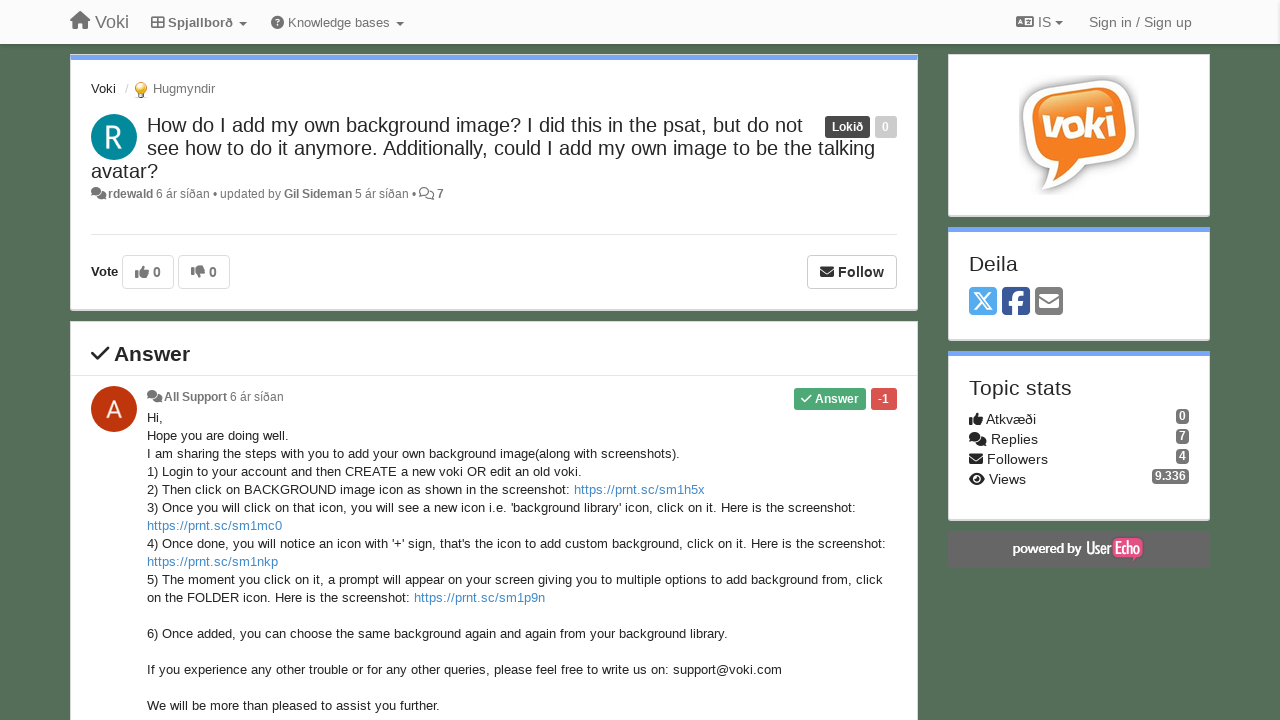

--- FILE ---
content_type: text/html; charset=utf-8
request_url: https://community.voki.com/communities/1/topics/1730-how-do-i-add-my-own-background-image-i-did-this-in-the-psat-but-do-not-see-how-to-do-it-anymore?lang=is
body_size: 14106
content:
<!DOCTYPE html>
<html lang="is" dir="ltr">
  <head>
    <meta charset="utf-8">
    <meta http-equiv="X-UA-Compatible" content="IE=edge">

    
    <meta name="viewport" content="width=device-width, initial-scale=1.0" />    

    <meta name="description" content="
  
">
    <meta name="author" content="">
    <meta name="apple-mobile-web-app-capable" content="yes">

    <title>
  How do I add my own background image? I did … / Voki / Voki
</title>
    
  
  <meta name="title" content="How do I add my own background image? I did … / Voki / Voki" />
  


    
    <link rel="canonical" href="https://community.voki.com/communities/1/topics/1730-how-do-i-add-my-own-background-image-i-did-this-in-the-psat-but-do-not-see-how-to-do-it-anymore"/>
    

    

    
    <link rel="apple-touch-icon" href="https://voki.userecho.com/s/attachments/12969/0/0/project_logo.png">
    

    


<script>
var initqueue = [];
var interface_mode = '';
var _uls_ls=(new Date()).getTime();
if (typeof __subfolder == 'undefined') var __subfolder='';

var _ue_globals=[];
_ue_globals['is_staff'] = false;
_ue_globals['lang_code'] = 'is';
_ue_globals['lang_direction'] = 'ltr';
_ue_globals['datepicker_lang_code'] = 'en';
_ue_globals['max_image_upload_size'] = 5242880;
_ue_globals['max_file_upload_size'] = 20971520;




_ue_globals['redactor_file_upload'] = true;

_ue_globals['redactor_ueactions'] = false;
_ue_globals['redactor_ue_ai'] = false;





function _checkYT(img){
	if(img.naturalHeight <= 90){
		var path = img.src;
		var altpath = path.replace('/maxresdefault.webp','/hqdefault.jpg').replace('/vi_webp/','/vi/');
		if (altpath != path){
			img.src = altpath;
		}
	}
}
</script>





    
    
    

    
    

    <link rel="stylesheet" href="/s/compress/css/output.ae92dd5887c7.css" type="text/css">

    

    <!-- HTML5 shim and Respond.js IE8 support of HTML5 elements and media queries -->
    <!--[if lt IE 9]>
      <script src="https://oss.maxcdn.com/libs/html5shiv/3.7.0/html5shiv.js"></script>
      <script src="https://oss.maxcdn.com/libs/respond.js/1.4.2/respond.min.js"></script>
    <![endif]-->

    



<style>

body {


background: url('/s/attachments/12969/0/0/project_background.jpg');



}

/* Dashboard background color */



body {background-color: #E3E3E3;}

.module.module-topiclist .module-body {
  background-color: #E3E3E3;
}

/* Modules background color */
.panel {
background-color: #ffffff;
}

.ue_project_item {
background-color: #ffffff;
}

.module .module-body {
background-color: #ffffff;
}

.ue-content {
background-color: #ffffff;
}

.modal-content {
background-color: #ffffff;
}

.module-nav {
background-color: #ffffff;
}

.module-search .results-pane, .result-info {
background-color: #ffffff;
}

.module-topiclist .topic-item {
    background-color: #ffffff;
}

.module-topiclist .top-section {
    background-color: #ffffff;
    }

.module-topiclist .bottom-section {
    background-color: #ffffff;
    }

.navbar-nav .open .dropdown-menu {
    background-color: #ffffff;
}

.popover-title {
background-color: #f5f5f5;
}

.module-topiclist .tabbed ul.nav-pills, .module-topiclist .tabbed ul#tabs li.active a{
    background-color: #ffffff;
    color:#262626;
}


.dropdown-menu>li>a:hover, .btn-canned-response-dropdown .dropdown-menu>li>div.topic-item:hover {
 background-color: #ffffff;
}

/* Modules border color */

.panel-default {
border-color: #d8d8d8;
}

.ue-content table td {
border-color: #d8d8d8;
}

.ue-content table thead td {
    border-bottom: 3px solid #d8d8d8 !important;
}

.ue-content a.i_item_file:before{
    color: rgba(38,38,38,0.5) !important;
}

.module .module-body {
	border-color: #d8d8d8
}

.module {
    border-color: #d8d8d8
}

.form-control {
	border-color: #d8d8d8
}

.redactor-layer {
border-color: #d8d8d8
}

.admin-post-features {
border-bottom: 1px solid #d8d8d8;
}

.modal-header {
border-bottom: 1px solid #d8d8d8;
}

.modal-footer {
border-top: 1px solid #d8d8d8;
}

/*
.topic-solution {
border-color: #d8d8d8;
}
*/

/* Modules lighter color */



.bs-callout-info {
background-color: #f5f5f5;
}


.module-team h3 {
border-bottom: solid 1px #f5f5f5;
}

.comment-private {
background-color: #f5f5f5;
}

.comment-private .ue-content {
background-color: #f5f5f5;
}


.popover-content {
background-color: #ffffff;
}

.ue_project_item > div:first-child {
background-color: #f5f5f5;
}


.table-striped>tbody>tr:nth-child(odd)>td, .table-striped>tbody>tr:nth-child(odd)>th {
background-color: #f5f5f5;
}

.module .module-body .well {
background-color: #f5f5f5;
border-color:#d8d8d8;
}

.pagination>li>a, .pagination>li>span {
background-color: #f5f5f5;
border-color:#d8d8d8;
color:#262626;
}

.nav>li>a:hover, .nav>li>a:focus {
background-color: #f5f5f5;
}

.dropdown-menu {
background-color: #f5f5f5;
}

.dropdown-menu>li>a, .dropdown-menu>li>a:hover {
color:#262626;
}

.nav .open>a, .nav .open>a:hover, .nav .open>a:focus {
background-color: #f5f5f5;
}

.form-control {
background-color: #f5f5f5;
}

.form-control[disabled], .form-control[readonly], fieldset[disabled] .form-control{
background-color: #f5f5f5;
}

.editor-simulator {
  background: #f5f5f5;
  border: 1px solid #d8d8d8;
}

.redactor-layer {
    background-color: #f5f5f5;
}

/*
.redactor-box.redactor-styles-on {
  background-color: #ffffff;
}
*/
/*
body .redactor-box .ue-editor {
  background-color: #ffffff;
}*/
/*
.topic-solution {
background-color: #f5f5f5;
}
*/

/* Badge color */
.badge {
background-color: #
}

/* Font color */
.module-team .staff .username a {
    color:#262626;
}

.module-team .item-username a {
    color:#262626;
}

.ue_project_stats {
    color:#262626;
}


body, .module a,.widget .close  {
	color:#262626;
}

.user-mini-profile a {
    color:#262626;
}


.redactor-dropdown a {
    color: black;
}

.topic-header, .topic-item .topic-header a{
    color:#262626;
}


.form-control, .close {
    color:#262626;
}

.module-topiclist .topic-item:hover {
border-left: solid 4px rgba(38,38,38,0.5);
border-right: solid 4px rgba(38,38,38,0.5);
}


.comment-item:hover {
/*border-left: solid 4px rgba(38,38,38,0.5);
border-right: solid 4px rgba(38,38,38,0.5);
*/

background-color: rgba(245,245,245,0.8);
}

.frontend .navbar-fixed-top .dropdown-menu a {
    color:#262626;
}

/* Light font color */
.module-team .staff .title {
color: #7A7A7A;
}

.module-team .item-rating {
color: #7A7A7A;
}

/* Links color */
a {
color: #428bca;
}

.ue-content a {
color: #428bca;
}
.ue-content blockquote{
color:#262626;
}
.ue-content pre {
color:#262626;
background-color: #f5f5f5;
border-color: #d8d8d8;
word-break: keep-all;
}

.module-stats-topics h4 {
color: #428bca;
}

/* Navigation bar background color */
.frontend .navbar-fixed-top {
background-color: #fbfbfb;
}

.frontend .navbar-fixed-top .btn-default {
background-color: #fbfbfb;
}

.frontend .navbar {
border-color:#7F7F7F;
}

.frontend .navbar .nav>li>a:hover, .nav>li>a:focus {
background-color: #fbfbfb;
}

.frontend .navbar-fixed-top .nav .open>a,.frontend .navbar-fixed-top .nav .open>a:hover,.frontend .navbar-fixed-top .nav .open>a:focus {
background-color: #fbfbfb;
}

/* Navigation bar text color */
.frontend .navbar-fixed-top a, .frontend .navbar .nav > li > a {
color: #737373;
}

/* input group addons */
.input-group-addon {
background-color: #f5f5f5;
color: #262626;
border-color: #d8d8d8;
}

/*
.powered-by-ue-visibility .module-body {
background-color: #f5f5f5;
}
*/

.module-topiclist .topic-item.new-for-user,
.module-topiclist .topic-item.new-for-user .ue-content {
    background-color: #F2F5A9;
}




.module-categories ul > li.selected, .module-forums ul > li.selected, .module-user-profile-menu ul > li.selected{
background-color: rgba(245,245,245,0.8);
}














.powered-by-ue-visibility,
body .module.powered-by-ue-visibility,
body .module.powered-by-ue-visibility .module-body,
body .module.powered-by-ue-visibility .module-body a,
body .module.powered-by-ue-visibility .module-body a img{
    display: block !important;
    visibility: visible !important;
}
body .module.powered-by-ue-visibility .module-body a img{
    margin:auto;
}



</style>


    <link rel="shortcut icon" href="/s/attachments/12969/0/0/project_favicon.png" />



    
  </head>

<body class="frontend theme-default 
  dashboard layout-right-sidebar view-topic
" 
  data-forum-id='1'
>







    <div class="navbar navbar-fixed-top" role="navigation">
      <div class="container">

        


        <div class="navbar-header">
          <a class="navbar-brand" href="/"><i class="fas fa-home"></i><span class="hidden-sm placeholder"> Voki</span></a>
        </div>

        <div class="collapse2 navbar-collapse2">
          <ul class="nav navbar-nav hidden-xs">
            
              <li class="dropdown navbar-feedback-forums active">
                  <a class="dropdown-toggle" href="#" data-toggle="dropdown"><i class="fas fa-th-large"></i><span class="hidden-xs"> Spjallborð <b class="caret"></b></span></a>
                  <ul class="dropdown-menu">
                    
                      <li>
                        <a class="f1 selected" style="padding-left:20px;white-space:nowrap;" href="/communities/1-voki">
                          <table style="width:100%;">
                            <tr>
                              <td class="text-align-left">Voki</td>
                              <td class="text-align-right"><span style="margin-left:10px;" class="badge">485</span></td>
                            </tr>
                          </table>
                        </a>
                      </li>
                    
                      <li>
                        <a class="f3" style="padding-left:20px;white-space:nowrap;" href="/communities/3-voki-classroom">
                          <table style="width:100%;">
                            <tr>
                              <td class="text-align-left">Voki Classroom</td>
                              <td class="text-align-right"><span style="margin-left:10px;" class="badge">30</span></td>
                            </tr>
                          </table>
                        </a>
                      </li>
                    
                      <li>
                        <a class="f4" style="padding-left:20px;white-space:nowrap;" href="/communities/4-voki-presenter">
                          <table style="width:100%;">
                            <tr>
                              <td class="text-align-left">Voki Presenter</td>
                              <td class="text-align-right"><span style="margin-left:10px;" class="badge">17</span></td>
                            </tr>
                          </table>
                        </a>
                      </li>
                    
                  </ul>
              </li>
            

            
              <li class="dropdown navbar-kb-forums">
                  <a class="dropdown-toggle" href="#" data-toggle="dropdown"><i class="fas fa-question-circle"></i><span class="hidden-xs kb-header"> Knowledge bases <b class="caret"></b></span></a>
                  <ul class="dropdown-menu">
                    
                      <li>
                        <a class="f5" style="padding-left:20px;white-space:nowrap;" href="/knowledge-bases/5-voki-classroom-faqs">
                          <table style="width:100%;">
                            <tr>
                              <td class="text-align-left">Voki Classroom FAQs</td>
                              <td class="text-align-right"><span  style="margin-left:10px;" class="badge">13</span></td>
                            </tr>
                          </table>
                        </a>
                      </li>
                    
                      <li>
                        <a class="f6" style="padding-left:20px;white-space:nowrap;" href="/knowledge-bases/6-voki-presenter-faqs">
                          <table style="width:100%;">
                            <tr>
                              <td class="text-align-left">Voki Presenter FAQs</td>
                              <td class="text-align-right"><span  style="margin-left:10px;" class="badge">7</span></td>
                            </tr>
                          </table>
                        </a>
                      </li>
                    
                  </ul>
              </li>
            

            
          </ul>


        
        <button type="button" class="btn btn-default pull-right nav-button visible-xs offcanvas-toggle" data-toggle="offcanvas" aria-label="Menu"><i class="fas fa-bars"></i></button>
        
        
        <ul class="nav nav-right hidden-xs">
          



  
  <li class="dropdown light only-icon language-selector">
    <a class="dropdown-toggle btn btn-default" data-toggle="dropdown" href="#">
      <i class="fas fa-language hidden-xs"></i> IS <b class="caret"></b>
    </a>
    <ul class="dropdown-menu pull-right">
      
        <li dir="ltr" onclick="$(this).find('a').click();"><a href="/communities/1/topics/1730-how-do-i-add-my-own-background-image-i-did-this-in-the-psat-but-do-not-see-how-to-do-it-anymore?lang=en">English (EN)</a></li>
      
        <li dir="ltr" onclick="$(this).find('a').click();"><a href="/communities/1/topics/1730-how-do-i-add-my-own-background-image-i-did-this-in-the-psat-but-do-not-see-how-to-do-it-anymore?lang=ru">Русский (RU)</a></li>
      
        <li dir="ltr" onclick="$(this).find('a').click();"><a href="/communities/1/topics/1730-how-do-i-add-my-own-background-image-i-did-this-in-the-psat-but-do-not-see-how-to-do-it-anymore?lang=es">Español (ES)</a></li>
      
        <li dir="ltr" onclick="$(this).find('a').click();"><a href="/communities/1/topics/1730-how-do-i-add-my-own-background-image-i-did-this-in-the-psat-but-do-not-see-how-to-do-it-anymore?lang=fr">Français (FR)</a></li>
      
        <li dir="ltr" onclick="$(this).find('a').click();"><a href="/communities/1/topics/1730-how-do-i-add-my-own-background-image-i-did-this-in-the-psat-but-do-not-see-how-to-do-it-anymore?lang=de">Deutsch (DE)</a></li>
      
        <li dir="ltr" onclick="$(this).find('a').click();"><a href="/communities/1/topics/1730-how-do-i-add-my-own-background-image-i-did-this-in-the-psat-but-do-not-see-how-to-do-it-anymore?lang=nl">Nederlands (NL)</a></li>
      
        <li dir="ltr" onclick="$(this).find('a').click();"><a href="/communities/1/topics/1730-how-do-i-add-my-own-background-image-i-did-this-in-the-psat-but-do-not-see-how-to-do-it-anymore?lang=is">Íslenska (IS)</a></li>
      
        <li dir="ltr" onclick="$(this).find('a').click();"><a href="/communities/1/topics/1730-how-do-i-add-my-own-background-image-i-did-this-in-the-psat-but-do-not-see-how-to-do-it-anymore?lang=et">Eesti (ET)</a></li>
      
        <li dir="ltr" onclick="$(this).find('a').click();"><a href="/communities/1/topics/1730-how-do-i-add-my-own-background-image-i-did-this-in-the-psat-but-do-not-see-how-to-do-it-anymore?lang=kk">Қазақша (KK)</a></li>
      
        <li dir="ltr" onclick="$(this).find('a').click();"><a href="/communities/1/topics/1730-how-do-i-add-my-own-background-image-i-did-this-in-the-psat-but-do-not-see-how-to-do-it-anymore?lang=uk">‪Українська‬ (UK)</a></li>
      
        <li dir="ltr" onclick="$(this).find('a').click();"><a href="/communities/1/topics/1730-how-do-i-add-my-own-background-image-i-did-this-in-the-psat-but-do-not-see-how-to-do-it-anymore?lang=da">Dansk (DA)</a></li>
      
        <li dir="ltr" onclick="$(this).find('a').click();"><a href="/communities/1/topics/1730-how-do-i-add-my-own-background-image-i-did-this-in-the-psat-but-do-not-see-how-to-do-it-anymore?lang=ca">Català (CA)</a></li>
      
        <li dir="ltr" onclick="$(this).find('a').click();"><a href="/communities/1/topics/1730-how-do-i-add-my-own-background-image-i-did-this-in-the-psat-but-do-not-see-how-to-do-it-anymore?lang=pl">Polski (PL)</a></li>
      
    </ul>
  </li>




  
    <li class="link-signin"><a href="#" class="btn btn-default" onclick="showSigninPanel();return false;" aria-label="Sign in / Sign up"><span class="visible-xs visible-sm"><i style="padding-left: 3px;padding-right: 3px;" class="fas fa-sign-in-alt"></i></span><span class="hidden-xs hidden-sm">Sign in / Sign up</span></a></li>
  




<script>
function extractFullDomain(url){
	var location_array = url.split('/');
	var domain = "";
	for (i = 0; i < 3; i++) { 
    	domain += location_array[i];
    	if (i < 2) {
    		domain += "/";
    	}
	}
	return domain;
}
function showSigninPanel(locResult){
	
		params='';if (locResult) params = '?local_result='+escape(locResult);
		
		ue_modal({'src':'/dialog/signin/'+params, 'max-width':'500px', callback: function () {ueTriggerEvent(window, 'uesigninpopuploaded');}});
	
}



</script>


         </ul>
         


        </div><!-- /.nav-collapse -->


      </div><!-- /.container -->
    </div><!-- /.navbar -->

<div class="navbar-offcanvas">
<button class="btn btn-default back-button" data-toggle="offcanvas" aria-label="Menu"><i class="fas fa-chevron-right"></i></button>

<ul class="nav user-menu">
  



  
  <li class="dropdown light only-icon language-selector">
    <a class="dropdown-toggle btn btn-default" data-toggle="dropdown" href="#">
      <i class="fas fa-language hidden-xs"></i> IS <b class="caret"></b>
    </a>
    <ul class="dropdown-menu pull-right">
      
        <li dir="ltr" onclick="$(this).find('a').click();"><a href="/communities/1/topics/1730-how-do-i-add-my-own-background-image-i-did-this-in-the-psat-but-do-not-see-how-to-do-it-anymore?lang=en">English (EN)</a></li>
      
        <li dir="ltr" onclick="$(this).find('a').click();"><a href="/communities/1/topics/1730-how-do-i-add-my-own-background-image-i-did-this-in-the-psat-but-do-not-see-how-to-do-it-anymore?lang=ru">Русский (RU)</a></li>
      
        <li dir="ltr" onclick="$(this).find('a').click();"><a href="/communities/1/topics/1730-how-do-i-add-my-own-background-image-i-did-this-in-the-psat-but-do-not-see-how-to-do-it-anymore?lang=es">Español (ES)</a></li>
      
        <li dir="ltr" onclick="$(this).find('a').click();"><a href="/communities/1/topics/1730-how-do-i-add-my-own-background-image-i-did-this-in-the-psat-but-do-not-see-how-to-do-it-anymore?lang=fr">Français (FR)</a></li>
      
        <li dir="ltr" onclick="$(this).find('a').click();"><a href="/communities/1/topics/1730-how-do-i-add-my-own-background-image-i-did-this-in-the-psat-but-do-not-see-how-to-do-it-anymore?lang=de">Deutsch (DE)</a></li>
      
        <li dir="ltr" onclick="$(this).find('a').click();"><a href="/communities/1/topics/1730-how-do-i-add-my-own-background-image-i-did-this-in-the-psat-but-do-not-see-how-to-do-it-anymore?lang=nl">Nederlands (NL)</a></li>
      
        <li dir="ltr" onclick="$(this).find('a').click();"><a href="/communities/1/topics/1730-how-do-i-add-my-own-background-image-i-did-this-in-the-psat-but-do-not-see-how-to-do-it-anymore?lang=is">Íslenska (IS)</a></li>
      
        <li dir="ltr" onclick="$(this).find('a').click();"><a href="/communities/1/topics/1730-how-do-i-add-my-own-background-image-i-did-this-in-the-psat-but-do-not-see-how-to-do-it-anymore?lang=et">Eesti (ET)</a></li>
      
        <li dir="ltr" onclick="$(this).find('a').click();"><a href="/communities/1/topics/1730-how-do-i-add-my-own-background-image-i-did-this-in-the-psat-but-do-not-see-how-to-do-it-anymore?lang=kk">Қазақша (KK)</a></li>
      
        <li dir="ltr" onclick="$(this).find('a').click();"><a href="/communities/1/topics/1730-how-do-i-add-my-own-background-image-i-did-this-in-the-psat-but-do-not-see-how-to-do-it-anymore?lang=uk">‪Українська‬ (UK)</a></li>
      
        <li dir="ltr" onclick="$(this).find('a').click();"><a href="/communities/1/topics/1730-how-do-i-add-my-own-background-image-i-did-this-in-the-psat-but-do-not-see-how-to-do-it-anymore?lang=da">Dansk (DA)</a></li>
      
        <li dir="ltr" onclick="$(this).find('a').click();"><a href="/communities/1/topics/1730-how-do-i-add-my-own-background-image-i-did-this-in-the-psat-but-do-not-see-how-to-do-it-anymore?lang=ca">Català (CA)</a></li>
      
        <li dir="ltr" onclick="$(this).find('a').click();"><a href="/communities/1/topics/1730-how-do-i-add-my-own-background-image-i-did-this-in-the-psat-but-do-not-see-how-to-do-it-anymore?lang=pl">Polski (PL)</a></li>
      
    </ul>
  </li>




  
    <li class="link-signin"><a href="#" class="btn btn-default" onclick="showSigninPanel();return false;" aria-label="Sign in / Sign up"><span class="visible-xs visible-sm"><i style="padding-left: 3px;padding-right: 3px;" class="fas fa-sign-in-alt"></i></span><span class="hidden-xs hidden-sm">Sign in / Sign up</span></a></li>
  




<script>
function extractFullDomain(url){
	var location_array = url.split('/');
	var domain = "";
	for (i = 0; i < 3; i++) { 
    	domain += location_array[i];
    	if (i < 2) {
    		domain += "/";
    	}
	}
	return domain;
}
function showSigninPanel(locResult){
	
		params='';if (locResult) params = '?local_result='+escape(locResult);
		
		ue_modal({'src':'/dialog/signin/'+params, 'max-width':'500px', callback: function () {ueTriggerEvent(window, 'uesigninpopuploaded');}});
	
}



</script>


</ul>

</div>





<div id="wrap">

    <div class="container">
      

      
      <div id="content-wrapper" class="row row-offcanvas row-offcanvas-right">




        <!-- main -->
        <div class="main-content col-xs-12 col-sm-8 col-md-9">
          <div class="row">
            
  
    


   <div id="module_1" class="module module-topic" >
       	




<div class="topic-container">








<!-- Topic item -->
<div id="topic-1730" data-topic-mode="full" data-topic-id="1730" data-forum-id="1" class="topic-item topic-item-full">

<div class="module-body">



<ol class="breadcrumb" style="margin-bottom:0px;">

  <li><a href="/communities/1-voki">Voki</a></li>

  <li class="active"><span class="topic-type-image" title="Hugmyndir">

	
		
		
		
			<img src="/s/cache/33/a2/33a247611ce2e695282d435d1b0b9b08.png" width="16" height="16" alt="" style="width:16px;height:16px;"/>
		
		
	

Hugmyndir</span></li>
</ol>





<div class="topic-avatar">
<img class="avatar ajax-popover clickable" onclick="window.open('/users/2962-rdewald/topics/')" style="height:46px;width:46px;background-color:#03899C;" src="https://cdn.userecho.com/characters/114.png?1" data-popover-class="mini-profile" data-popover-object-id="2962" data-popover-url="/dialog/user/2962/mini-profile/" alt=""/>

</div>







<div class="topic-votes pull-right">
        <span  data-toggle="tooltip" title="0 Kjósa"  class="label label default label-light">0</span>
</div>








    
    
    <div class="topic-status topic-status-5">
        
        
        <span class="label label-sm" style="background-color:#4A4A4A">Lokið</span>
        
        
    </div>
    
    
    

    


    <ul class="topic-actions" data-topic-id="1730">
        
            
        
    </ul>
    

    

    


    
    
    <h1 class="topic-header"><a href='/communities/1/topics/1730-how-do-i-add-my-own-background-image-i-did-this-in-the-psat-but-do-not-see-how-to-do-it-anymore' target='_self'>How do I add my own background image? I did this in the psat, but do not see how to do it anymore. Additionally, could I add my own image to be the talking avatar?</a></h1>
    
    
    


    
    <div class="topic-details">
        <i class="fa-fw fas fa-comments icon-source" title="via Forum" data-html="true" rel="tooltip"></i><a class="ajax-popover" href="/users/2962-rdewald/topics/" data-popover-class="mini-profile" data-popover-object-id="2962" data-popover-url="/dialog/user/2962/mini-profile/">rdewald</a> <span class="date-created" data-toggle="tooltip" title="maí 22, 2020, 1:24 eftirmiðdegi">6 ár síðan</span>


        
            
        
        •
        
            <span class="topic-updated-info"> updated by <a class="ajax-popover" href="/users/275-gil-sideman/topics/" data-popover-class="mini-profile" data-popover-object-id="275" data-popover-url="/dialog/user/275/mini-profile/">Gil Sideman</a> <span class="date-updated" data-toggle="tooltip" title="apríl 4, 2021, 11:47 morgun">5 ár síðan</span> • </span>
        

        <span class="topic-comment-count">
            <i class="far fa-comments"></i> <a href='/communities/1/topics/1730-how-do-i-add-my-own-background-image-i-did-this-in-the-psat-but-do-not-see-how-to-do-it-anymore' target='_self'>7</a>
        </span>

        <span id="fb1730performer"></span>

        

        

    </div>
    


    


    
	<div class="topic-text ue-content"><div></div><div class="gradientback"></div></div>

	

	

    

    

	


	
	<div class="topic-tags">

                    
    					
                    
	</div>
	

	<!-- voting & follow -->
	
    


  <!-- voting & follow -->
  <div class="actions-bar">
  <div style="display:none"><input type="hidden" name="csrfmiddlewaretoken" value="VRWE94QkKtcmabJm27LKGEoQXNQiCkqIARYW0oOrCBnVZdspWgJk61pIUTo77mWg"></div>
  
    <span class="vote-text hidden-xs">Vote</span>

    <div data-toggle="tooltip" title='Voting is disabled' style="display:inline-block;">

      

        <button data-action="vote" data-toggle="tooltip" title="+1 this topic" data-vote-value="1" data-loading-text="<i class='fas fa-sync fa-spin'></i>" class="btn btn-default disabled"><i class="fas fa-thumbs-up"></i> <span>0</span></button>

      

    
      

        <button data-action="vote" data-toggle="tooltip" title="-1 this topic" data-vote-value="-1" data-loading-text="<i class='fas fa-sync fa-spin'></i>" class="btn btn-default disabled"><i class="fas fa-thumbs-down"></i> <span>0</span></button>
      
          
    
    
    
    <button data-action="vote" data-toggle="tooltip" title="Voting is disabled" data-loading-text="<i class='fas fa-sync fa-spin'></i>" class="btn btn-default" style="font-weight:normal;display:none" data-vote-value="0">Undo</button>

    </div>
  
  


  <button  class="btn btn-default pull-right btn-follow" data-toggle="tooltip" data-follow-text="Follow" data-following-text="Following" title="When somebody makes an update here, you will get an email with the details" data-loading-text="<i class='fas fa-sync fa-spin'></i>" data-object-type="topic" data-object-id="1730" data-action="follow"><i class="fas fa-envelope"></i> <span>Follow</span></button>

  </div>
    


    <!-- voting for kb -->
    
    

    
    

    
    

    
    

    </div>


    
    
    

    
    
    
    <div class="module-body module-topic-answer" style="margin-top: 10px;border-top-width:1px;">
    <h3 style="font-weight:bold;"><i class="fas fa-check"></i>
    
    Answer
    
    </h3>
    <div class="topic-solution">
    <div class="comments-pinned">
		
            
            
<!-- Comment item -->
<div id="comment-1288" data-id="1288" data-depth="0" data-privacy-mode="1" data-is-answer="True" class="comment-item co0  comment-answer" data-created="2020-05-22 17:20:44"data-user-id="2963">
  	
	<div class="topic-avatar"><img class="avatar ajax-popover clickable" onclick="window.open('/users/2963-all-support/topics/')" style="height:46px;width:46px;background-color:#FFFFFF;" src="/s/cache/b7/18/b718e616ea51de3dd6bcca29a335b744.png" data-popover-class="mini-profile" data-popover-object-id="2963" data-popover-url="/dialog/user/2963/mini-profile/" alt=""/>
</div>
	
	
	<div class="info-status comment-votes pull-right"><span class="label label-danger">-1</span></div>
	

    

	

	



	
	
	<div class="info-status pull-right answer"><span class="label label-default"><i class="fas fa-check"></i> Answer</span></div>
	
	

	
	
	<div class="comment-details">
		<i class="fa-fw fas fa-comments icon-source" title="via Forum" data-html="true" rel="tooltip"></i><a class="author ajax-popover" href="/users/2963-all-support/topics/" data-popover-class="mini-profile" data-popover-object-id="2963" data-popover-url="/dialog/user/2963/mini-profile/">All Support</a> <a data-toggle="tooltip" data-html="true" title="maí 22, 2020, 5:20 eftirmiðdegi" href="#comment-1288">6 ár síðan</a>
    </div>
	<div class="comment-text ue-content"><p>Hi, </p>
<p>Hope you are doing well.</p>
<p>I am sharing the steps with you to add your own background image(along with screenshots).<br></p>
<p>1) Login to your account and then CREATE a new voki OR edit an old voki.<br></p>
<p>2) Then click on BACKGROUND image icon as shown in the screenshot: <a href="https://prnt.sc/sm1h5x">https://prnt.sc/sm1h5x</a><br></p>
<p>3) Once you will click on that icon, you will see a new icon i.e. 'background library' icon, click on it. Here is the screenshot: </p>
<p><a href="https://prnt.sc/sm1mc0">https://prnt.sc/sm1mc0</a><br></p>
<p>4) Once done, you will notice an icon with '+' sign, that's the icon to add custom background, click on it. Here is the screenshot: <a href="https://prnt.sc/sm1nkp">https://prnt.sc/sm1nkp</a><br></p>
<p>5) The moment you click on it, a prompt will appear on your screen giving you to multiple options to add background from, click on the FOLDER icon. Here is the screenshot: <a href="https://prnt.sc/sm1p9n">https://prnt.sc/sm1p9n</a><br><br>6)&nbsp;Once added, you can choose the same background again and again from your background library.<br><br>If you experience any other trouble or for any other queries, please feel free to write us on:&nbsp;support@voki.com<br><br>We will be more than pleased to assist you further.<br><br>And regarding your second concern, as if now, unfortunately, it is not possible to create an avatar using your own photo in VOKI. However, feedback well received. We will look into it and if there will be any possibility for this to happen, then, we will try to implement it to VOKI.<br><br>However, this feature of creating your an avatar is available in our other product which is SITEPAL.<br><br>To check it out, please go through this link once:&nbsp;<a href="https://sitepal.com/">https://sitepal.com/</a><br>You can give it a try, you will get 15 day free trial for all plans for Sitepal.<br>Create your own photo face feature is available in GOLD or PLATINUM plan for sitepal.<br><br>Best Regards,<br>Gurpreet<br><br><br></p></div>
	



<div class="comment-actions-bar">
<ul class="comment-actions">
  
  
  
  
  

  
  
  

  


  
  
<li id="rl_ue_comments_threadedcomment_1288">
  	<div class="dropdown">
    <a class="dropdown-toggle" data-toggle="dropdown" href="#" title="Flag the message">
      <i class="far fa-flag"></i>
    </a>
    <ul class="dropdown-menu dropdown-menu-right" role="menu">
				<li class="dropdown-header">Er það?</li>
            	<li><a href="#" onclick="putReport('ue_comments.threadedcomment','1288',1);return false;">Óviðeigandi</a></li>
			    <li><a href="#" onclick="putReport('ue_comments.threadedcomment','1288',2);return false;">Ruslpóstur</a></li>
    			<li><a href="#" onclick="putReport('ue_comments.threadedcomment','1288',3);return false;">Afrita</a></li>
	 </div>
  </li>
  

  
    
    
    <li><span>|</span></li>
    <li>
      <a class='vote-up' data-action="upvote-comment" title="+1 this reply" data-toggle="tooltip" href="#" aria-label="+1 this reply">
        <i class="fas fa-thumbs-up"></i>
      </a>
    </li>

    <li>
      <a class='vote-cancel' data-action="cancelvote-comment" title="Cancel your vote" data-toggle="tooltip" href="#" aria-label="Cancel your vote">
        <i class="fas fa-times"></i>
      </a>
    </li>
    
    <li>
      <a class='vote-down' data-action="downvote-comment" title="-1 this reply" data-toggle="tooltip" href="#" aria-label="-1 this reply">
        <i class="fas fa-thumbs-down"></i>
      </a>
    </li>
    

    
    

  


  
</ul>
</div>



	
</div>
            
		
    	</div>
    </div>
    </div>
    
    
    
    

</div>


</div>


   </div>





<!-- comments -->
	<div class="module module-comments">
        <div class="module-body">

    <ul class="nav nav-pills">
    <li>

	<div class="text-21">

    
        
        Replies <span class="label label-default" style="padding: 0px 3px 1px 3px;" id="count">7</span>
        

        
    

    </div>

    </li>

    <li id="dropdown-sort" class="dropdown pull-right" data-toggle="tooltip" title="" data-original-title="Select sorting mode for comments">
    <a role="button" id="sort-combo-link" direction="up" class="dropdown-toggle" data-toggle="dropdown">

    <i class="fas fa-sort-amount-down"></i>
    Elsta fyrst <b class="caret"></b></a>
    <ul class="dropdown-menu pull-right">
        <li data-action='reply-change-order' data-direction='down'><a href="#">Nýjast fyrst</a></li>
        <li data-action='reply-change-order' data-direction='up'><a href="#">Elsta fyrst</a></li>
    </ul>
    </li>

    </ul>


	



		

		<div class="comments-list" data-comments-order="up" data-topic-id="1730">
			
<!-- Comment item -->
<div id="comment-1288" data-id="1288" data-depth="0" data-privacy-mode="1" data-is-answer="True" class="comment-item co0  comment-answer" data-created="2020-05-22 17:20:44"data-user-id="2963">
  	
	<div class="topic-avatar"><img class="avatar ajax-popover clickable" onclick="window.open('/users/2963-all-support/topics/')" style="height:46px;width:46px;background-color:#FFFFFF;" src="/s/cache/b7/18/b718e616ea51de3dd6bcca29a335b744.png" data-popover-class="mini-profile" data-popover-object-id="2963" data-popover-url="/dialog/user/2963/mini-profile/" alt=""/>
</div>
	
	
	<div class="info-status comment-votes pull-right"><span class="label label-danger">-1</span></div>
	

    

	

	



	
	
	<div class="info-status pull-right answer"><span class="label label-default"><i class="fas fa-check"></i> Answer</span></div>
	
	

	
	
	<div class="comment-details">
		<i class="fa-fw fas fa-comments icon-source" title="via Forum" data-html="true" rel="tooltip"></i><a class="author ajax-popover" href="/users/2963-all-support/topics/" data-popover-class="mini-profile" data-popover-object-id="2963" data-popover-url="/dialog/user/2963/mini-profile/">All Support</a> <a data-toggle="tooltip" data-html="true" title="maí 22, 2020, 5:20 eftirmiðdegi" href="#comment-1288">6 ár síðan</a>
    </div>
	<div class="comment-text ue-content"><p>Hi, </p>
<p>Hope you are doing well.</p>
<p>I am sharing the steps with you to add your own background image(along with screenshots).<br></p>
<p>1) Login to your account and then CREATE a new voki OR edit an old voki.<br></p>
<p>2) Then click on BACKGROUND image icon as shown in the screenshot: <a href="https://prnt.sc/sm1h5x">https://prnt.sc/sm1h5x</a><br></p>
<p>3) Once you will click on that icon, you will see a new icon i.e. 'background library' icon, click on it. Here is the screenshot: </p>
<p><a href="https://prnt.sc/sm1mc0">https://prnt.sc/sm1mc0</a><br></p>
<p>4) Once done, you will notice an icon with '+' sign, that's the icon to add custom background, click on it. Here is the screenshot: <a href="https://prnt.sc/sm1nkp">https://prnt.sc/sm1nkp</a><br></p>
<p>5) The moment you click on it, a prompt will appear on your screen giving you to multiple options to add background from, click on the FOLDER icon. Here is the screenshot: <a href="https://prnt.sc/sm1p9n">https://prnt.sc/sm1p9n</a><br><br>6)&nbsp;Once added, you can choose the same background again and again from your background library.<br><br>If you experience any other trouble or for any other queries, please feel free to write us on:&nbsp;support@voki.com<br><br>We will be more than pleased to assist you further.<br><br>And regarding your second concern, as if now, unfortunately, it is not possible to create an avatar using your own photo in VOKI. However, feedback well received. We will look into it and if there will be any possibility for this to happen, then, we will try to implement it to VOKI.<br><br>However, this feature of creating your an avatar is available in our other product which is SITEPAL.<br><br>To check it out, please go through this link once:&nbsp;<a href="https://sitepal.com/">https://sitepal.com/</a><br>You can give it a try, you will get 15 day free trial for all plans for Sitepal.<br>Create your own photo face feature is available in GOLD or PLATINUM plan for sitepal.<br><br>Best Regards,<br>Gurpreet<br><br><br></p></div>
	



<div class="comment-actions-bar">
<ul class="comment-actions">
  
  
  
  
  <li><a data-type="reply-comment" data-action="reply-comment" href="#" aria-label="Reply"><i class="fas fa-reply"></i><span class="hidden-xs"> Reply</span></a></li>
  
  

  
  
  

  


  
  
<li id="rl_ue_comments_threadedcomment_1288">
  	<div class="dropdown">
    <a class="dropdown-toggle" data-toggle="dropdown" href="#" title="Flag the message">
      <i class="far fa-flag"></i>
    </a>
    <ul class="dropdown-menu dropdown-menu-right" role="menu">
				<li class="dropdown-header">Er það?</li>
            	<li><a href="#" onclick="putReport('ue_comments.threadedcomment','1288',1);return false;">Óviðeigandi</a></li>
			    <li><a href="#" onclick="putReport('ue_comments.threadedcomment','1288',2);return false;">Ruslpóstur</a></li>
    			<li><a href="#" onclick="putReport('ue_comments.threadedcomment','1288',3);return false;">Afrita</a></li>
	 </div>
  </li>
  

  
    
    
    <li><span>|</span></li>
    <li>
      <a class='vote-up' data-action="upvote-comment" title="+1 this reply" data-toggle="tooltip" href="#" aria-label="+1 this reply">
        <i class="fas fa-thumbs-up"></i>
      </a>
    </li>

    <li>
      <a class='vote-cancel' data-action="cancelvote-comment" title="Cancel your vote" data-toggle="tooltip" href="#" aria-label="Cancel your vote">
        <i class="fas fa-times"></i>
      </a>
    </li>
    
    <li>
      <a class='vote-down' data-action="downvote-comment" title="-1 this reply" data-toggle="tooltip" href="#" aria-label="-1 this reply">
        <i class="fas fa-thumbs-down"></i>
      </a>
    </li>
    

    
    

  


  
</ul>
</div>



	
</div>
<!-- Comment item -->
<div id="comment-1289" data-id="1289" data-depth="0" data-privacy-mode="1" data-topic-status="5" class="comment-item co0 " data-created="2020-05-23 09:55:59"data-user-id="275">
  	
	<div class="topic-avatar"><img class="avatar ajax-popover clickable" onclick="window.open('/users/275-gil-sideman/topics/')" style="height:46px;width:46px;background-color:#FFFFFF;" src="/s/cache/a1/44/a144212fcb2c431268cdbda77b95f432.png" data-popover-class="mini-profile" data-popover-object-id="275" data-popover-url="/dialog/user/275/mini-profile/" alt=""/>
</div>
	
	
	<div class="info-status comment-votes pull-right"><span class="label label-danger">-1</span></div>
	

    

	

	



	
	
	

	
		<div class="topic-status">
	        <span class="label label-sm" style="background-color:#4A4A4A">Lokið</span>
		</div>
	
	
	<div class="comment-details">
		<i class="fa-fw fas fa-comments icon-source" title="via Forum" data-html="true" rel="tooltip"></i><a class="author ajax-popover" href="/users/275-gil-sideman/topics/" data-popover-class="mini-profile" data-popover-object-id="275" data-popover-url="/dialog/user/275/mini-profile/">Gil Sideman</a> <a data-toggle="tooltip" data-html="true" title="maí 23, 2020, 9:55 morgun" href="#comment-1289">6 ár síðan</a>
    </div>
	<div class="comment-text ue-content"></div>
	



<div class="comment-actions-bar">
<ul class="comment-actions">
  
  
  
  
  <li><a data-type="reply-comment" data-action="reply-comment" href="#" aria-label="Reply"><i class="fas fa-reply"></i><span class="hidden-xs"> Reply</span></a></li>
  
  

  
  
  

  


  
  
<li id="rl_ue_comments_threadedcomment_1289">
  	<div class="dropdown">
    <a class="dropdown-toggle" data-toggle="dropdown" href="#" title="Flag the message">
      <i class="far fa-flag"></i>
    </a>
    <ul class="dropdown-menu dropdown-menu-right" role="menu">
				<li class="dropdown-header">Er það?</li>
            	<li><a href="#" onclick="putReport('ue_comments.threadedcomment','1289',1);return false;">Óviðeigandi</a></li>
			    <li><a href="#" onclick="putReport('ue_comments.threadedcomment','1289',2);return false;">Ruslpóstur</a></li>
    			<li><a href="#" onclick="putReport('ue_comments.threadedcomment','1289',3);return false;">Afrita</a></li>
	 </div>
  </li>
  

  
    
    
    <li><span>|</span></li>
    <li>
      <a class='vote-up' data-action="upvote-comment" title="+1 this reply" data-toggle="tooltip" href="#" aria-label="+1 this reply">
        <i class="fas fa-thumbs-up"></i>
      </a>
    </li>

    <li>
      <a class='vote-cancel' data-action="cancelvote-comment" title="Cancel your vote" data-toggle="tooltip" href="#" aria-label="Cancel your vote">
        <i class="fas fa-times"></i>
      </a>
    </li>
    
    <li>
      <a class='vote-down' data-action="downvote-comment" title="-1 this reply" data-toggle="tooltip" href="#" aria-label="-1 this reply">
        <i class="fas fa-thumbs-down"></i>
      </a>
    </li>
    

    
    

  


  
</ul>
</div>



	
</div>
<!-- Comment item -->
<div id="comment-1405" data-id="1405" data-depth="1" data-privacy-mode="1" class="comment-item co1 " data-created="2021-04-04 08:16:59"data-user-id="275">
  	
	<div class="topic-avatar"><img class="avatar ajax-popover clickable" onclick="window.open('/users/275-gil-sideman/topics/')" style="height:46px;width:46px;background-color:#FFFFFF;" src="/s/cache/a1/44/a144212fcb2c431268cdbda77b95f432.png" data-popover-class="mini-profile" data-popover-object-id="275" data-popover-url="/dialog/user/275/mini-profile/" alt=""/>
</div>
	
	
	<div class="info-status comment-votes pull-right"><span class="label label-danger">-1</span></div>
	

    

	

	



	
	
	

	
	
	<div class="comment-details">
		<i class="fa-fw fas fa-comments icon-source" title="via Forum" data-html="true" rel="tooltip"></i><a class="author ajax-popover" href="/users/275-gil-sideman/topics/" data-popover-class="mini-profile" data-popover-object-id="275" data-popover-url="/dialog/user/275/mini-profile/">Gil Sideman</a> <a data-toggle="tooltip" data-html="true" title="apríl 4, 2021, 8:16 morgun" href="#comment-1405">5 ár síðan</a>
    </div>
	<div class="comment-text ue-content"><p>Hi Marshall - </p><p></p><p>Your screenshot cuts just above the button you need... :-)</p><p><br/></p><p>Hope this helps, regards,</p><p>Gil</p><p>The Voki Team</p><p></p><p></p><p><img alt="Image 152" src="/s/attachments/12969/1/275/6a4c4c2d51c9532dd3adb55069975c38.png" style="width:1500px;aspect-ratio:1.8029" width="1500"/></p></div>
	



<div class="comment-actions-bar">
<ul class="comment-actions">
  
  
  
  
  <li><a data-type="reply-comment" data-action="reply-comment" href="#" aria-label="Reply"><i class="fas fa-reply"></i><span class="hidden-xs"> Reply</span></a></li>
  
  

  
  
  

  


  
  
<li id="rl_ue_comments_threadedcomment_1405">
  	<div class="dropdown">
    <a class="dropdown-toggle" data-toggle="dropdown" href="#" title="Flag the message">
      <i class="far fa-flag"></i>
    </a>
    <ul class="dropdown-menu dropdown-menu-right" role="menu">
				<li class="dropdown-header">Er það?</li>
            	<li><a href="#" onclick="putReport('ue_comments.threadedcomment','1405',1);return false;">Óviðeigandi</a></li>
			    <li><a href="#" onclick="putReport('ue_comments.threadedcomment','1405',2);return false;">Ruslpóstur</a></li>
    			<li><a href="#" onclick="putReport('ue_comments.threadedcomment','1405',3);return false;">Afrita</a></li>
	 </div>
  </li>
  

  
    
    
    <li><span>|</span></li>
    <li>
      <a class='vote-up' data-action="upvote-comment" title="+1 this reply" data-toggle="tooltip" href="#" aria-label="+1 this reply">
        <i class="fas fa-thumbs-up"></i>
      </a>
    </li>

    <li>
      <a class='vote-cancel' data-action="cancelvote-comment" title="Cancel your vote" data-toggle="tooltip" href="#" aria-label="Cancel your vote">
        <i class="fas fa-times"></i>
      </a>
    </li>
    
    <li>
      <a class='vote-down' data-action="downvote-comment" title="-1 this reply" data-toggle="tooltip" href="#" aria-label="-1 this reply">
        <i class="fas fa-thumbs-down"></i>
      </a>
    </li>
    

    
    

  


  
</ul>
</div>



	
</div>
<!-- Comment item -->
<div id="comment-1404" data-id="1404" data-depth="0" data-privacy-mode="1" class="comment-item co0 " data-created="2021-04-03 10:08:28"data-user-id="3062">
  	
	<div class="topic-avatar"><img class="avatar ajax-popover clickable" onclick="window.open('/users/3062-marshall-siegel/topics/')" style="height:46px;width:46px;background-color:#FFFFFF;" src="/s/cache/7c/a5/7ca5fa31d8f9f895a365466e2002b567.png" data-popover-class="mini-profile" data-popover-object-id="3062" data-popover-url="/dialog/user/3062/mini-profile/" alt=""/>
</div>
	
	
	<div class="info-status comment-votes pull-right"><span class="label label-danger">-1</span></div>
	

    

	

	



	
	
	

	
	
	<div class="comment-details">
		<i class="fa-fw fas fa-comments icon-source" title="via Forum" data-html="true" rel="tooltip"></i><a class="author ajax-popover" href="/users/3062-marshall-siegel/topics/" data-popover-class="mini-profile" data-popover-object-id="3062" data-popover-url="/dialog/user/3062/mini-profile/">marshall siegel</a> <a data-toggle="tooltip" data-html="true" title="apríl 3, 2021, 10:08 morgun" href="#comment-1404">5 ár síðan</a>
    </div>
	<div class="comment-text ue-content"><p>The steps seem easy to add your own background. However, I don't see that option when I try to create one? </p><p><img alt="Image 151" src="/s/attachments/12969/1/3062/3edc64145a0903dfdc046a93bb7f8fa2.jpg" style="width:1480px;aspect-ratio:2.0613" width="1480"/></p></div>
	



<div class="comment-actions-bar">
<ul class="comment-actions">
  
  
  
  
  <li><a data-type="reply-comment" data-action="reply-comment" href="#" aria-label="Reply"><i class="fas fa-reply"></i><span class="hidden-xs"> Reply</span></a></li>
  
  

  
  
  

  


  
  
<li id="rl_ue_comments_threadedcomment_1404">
  	<div class="dropdown">
    <a class="dropdown-toggle" data-toggle="dropdown" href="#" title="Flag the message">
      <i class="far fa-flag"></i>
    </a>
    <ul class="dropdown-menu dropdown-menu-right" role="menu">
				<li class="dropdown-header">Er það?</li>
            	<li><a href="#" onclick="putReport('ue_comments.threadedcomment','1404',1);return false;">Óviðeigandi</a></li>
			    <li><a href="#" onclick="putReport('ue_comments.threadedcomment','1404',2);return false;">Ruslpóstur</a></li>
    			<li><a href="#" onclick="putReport('ue_comments.threadedcomment','1404',3);return false;">Afrita</a></li>
	 </div>
  </li>
  

  
    
    
    <li><span>|</span></li>
    <li>
      <a class='vote-up' data-action="upvote-comment" title="+1 this reply" data-toggle="tooltip" href="#" aria-label="+1 this reply">
        <i class="fas fa-thumbs-up"></i>
      </a>
    </li>

    <li>
      <a class='vote-cancel' data-action="cancelvote-comment" title="Cancel your vote" data-toggle="tooltip" href="#" aria-label="Cancel your vote">
        <i class="fas fa-times"></i>
      </a>
    </li>
    
    <li>
      <a class='vote-down' data-action="downvote-comment" title="-1 this reply" data-toggle="tooltip" href="#" aria-label="-1 this reply">
        <i class="fas fa-thumbs-down"></i>
      </a>
    </li>
    

    
    

  


  
</ul>
</div>



	
</div>
<!-- Comment item -->
<div id="comment-1406" data-id="1406" data-depth="0" data-privacy-mode="1" class="comment-item co0 " data-created="2021-04-04 10:26:47"data-user-id="3062">
  	
	<div class="topic-avatar"><img class="avatar ajax-popover clickable" onclick="window.open('/users/3062-marshall-siegel/topics/')" style="height:46px;width:46px;background-color:#FFFFFF;" src="/s/cache/7c/a5/7ca5fa31d8f9f895a365466e2002b567.png" data-popover-class="mini-profile" data-popover-object-id="3062" data-popover-url="/dialog/user/3062/mini-profile/" alt=""/>
</div>
	
	
	<div class="info-status comment-votes pull-right"><span class="label label-danger">-1</span></div>
	

    

	

	



	
	
	

	
	
	<div class="comment-details">
		<i class="fa-fw fas fa-comments icon-source" title="via Forum" data-html="true" rel="tooltip"></i><a class="author ajax-popover" href="/users/3062-marshall-siegel/topics/" data-popover-class="mini-profile" data-popover-object-id="3062" data-popover-url="/dialog/user/3062/mini-profile/">marshall siegel</a> <a data-toggle="tooltip" data-html="true" title="apríl 4, 2021, 10:26 morgun" href="#comment-1406">5 ár síðan</a>
    </div>
	<div class="comment-text ue-content"><p>Perfect! Thank you!&nbsp;</p><p></p><p>Another question- Is there a way to duplicate in the "Create" function? I see that it can be done in Presentation, but haven't found it in Create.&nbsp;<br></p></div>
	



<div class="comment-actions-bar">
<ul class="comment-actions">
  
  
  
  
  <li><a data-type="reply-comment" data-action="reply-comment" href="#" aria-label="Reply"><i class="fas fa-reply"></i><span class="hidden-xs"> Reply</span></a></li>
  
  

  
  
  

  


  
  
<li id="rl_ue_comments_threadedcomment_1406">
  	<div class="dropdown">
    <a class="dropdown-toggle" data-toggle="dropdown" href="#" title="Flag the message">
      <i class="far fa-flag"></i>
    </a>
    <ul class="dropdown-menu dropdown-menu-right" role="menu">
				<li class="dropdown-header">Er það?</li>
            	<li><a href="#" onclick="putReport('ue_comments.threadedcomment','1406',1);return false;">Óviðeigandi</a></li>
			    <li><a href="#" onclick="putReport('ue_comments.threadedcomment','1406',2);return false;">Ruslpóstur</a></li>
    			<li><a href="#" onclick="putReport('ue_comments.threadedcomment','1406',3);return false;">Afrita</a></li>
	 </div>
  </li>
  

  
    
    
    <li><span>|</span></li>
    <li>
      <a class='vote-up' data-action="upvote-comment" title="+1 this reply" data-toggle="tooltip" href="#" aria-label="+1 this reply">
        <i class="fas fa-thumbs-up"></i>
      </a>
    </li>

    <li>
      <a class='vote-cancel' data-action="cancelvote-comment" title="Cancel your vote" data-toggle="tooltip" href="#" aria-label="Cancel your vote">
        <i class="fas fa-times"></i>
      </a>
    </li>
    
    <li>
      <a class='vote-down' data-action="downvote-comment" title="-1 this reply" data-toggle="tooltip" href="#" aria-label="-1 this reply">
        <i class="fas fa-thumbs-down"></i>
      </a>
    </li>
    

    
    

  


  
</ul>
</div>



	
</div>
<!-- Comment item -->
<div id="comment-1407" data-id="1407" data-depth="0" data-privacy-mode="1" class="comment-item co0 " data-created="2021-04-04 11:18:07"data-user-id="3062">
  	
	<div class="topic-avatar"><img class="avatar ajax-popover clickable" onclick="window.open('/users/3062-marshall-siegel/topics/')" style="height:46px;width:46px;background-color:#FFFFFF;" src="/s/cache/7c/a5/7ca5fa31d8f9f895a365466e2002b567.png" data-popover-class="mini-profile" data-popover-object-id="3062" data-popover-url="/dialog/user/3062/mini-profile/" alt=""/>
</div>
	
	
	<div class="info-status comment-votes pull-right"><span class="label label-danger">-1</span></div>
	

    

	

	



	
	
	

	
	
	<div class="comment-details">
		<i class="fa-fw fas fa-comments icon-source" title="via Forum" data-html="true" rel="tooltip"></i><a class="author ajax-popover" href="/users/3062-marshall-siegel/topics/" data-popover-class="mini-profile" data-popover-object-id="3062" data-popover-url="/dialog/user/3062/mini-profile/">marshall siegel</a> <a data-toggle="tooltip" data-html="true" title="apríl 4, 2021, 11:18 morgun" href="#comment-1407">5 ár síðan</a>
    </div>
	<div class="comment-text ue-content"><p>Nevermind! I&nbsp;think I&nbsp;figured it out. Same idea as the background. Click on the books under face!&nbsp;</p></div>
	



<div class="comment-actions-bar">
<ul class="comment-actions">
  
  
  
  
  <li><a data-type="reply-comment" data-action="reply-comment" href="#" aria-label="Reply"><i class="fas fa-reply"></i><span class="hidden-xs"> Reply</span></a></li>
  
  

  
  
  

  


  
  
<li id="rl_ue_comments_threadedcomment_1407">
  	<div class="dropdown">
    <a class="dropdown-toggle" data-toggle="dropdown" href="#" title="Flag the message">
      <i class="far fa-flag"></i>
    </a>
    <ul class="dropdown-menu dropdown-menu-right" role="menu">
				<li class="dropdown-header">Er það?</li>
            	<li><a href="#" onclick="putReport('ue_comments.threadedcomment','1407',1);return false;">Óviðeigandi</a></li>
			    <li><a href="#" onclick="putReport('ue_comments.threadedcomment','1407',2);return false;">Ruslpóstur</a></li>
    			<li><a href="#" onclick="putReport('ue_comments.threadedcomment','1407',3);return false;">Afrita</a></li>
	 </div>
  </li>
  

  
    
    
    <li><span>|</span></li>
    <li>
      <a class='vote-up' data-action="upvote-comment" title="+1 this reply" data-toggle="tooltip" href="#" aria-label="+1 this reply">
        <i class="fas fa-thumbs-up"></i>
      </a>
    </li>

    <li>
      <a class='vote-cancel' data-action="cancelvote-comment" title="Cancel your vote" data-toggle="tooltip" href="#" aria-label="Cancel your vote">
        <i class="fas fa-times"></i>
      </a>
    </li>
    
    <li>
      <a class='vote-down' data-action="downvote-comment" title="-1 this reply" data-toggle="tooltip" href="#" aria-label="-1 this reply">
        <i class="fas fa-thumbs-down"></i>
      </a>
    </li>
    

    
    

  


  
</ul>
</div>



	
</div>
<!-- Comment item -->
<div id="comment-1408" data-id="1408" data-depth="1" data-privacy-mode="1" class="comment-item co1 " data-created="2021-04-04 11:47:59"data-user-id="275">
  	
	<div class="topic-avatar"><img class="avatar ajax-popover clickable" onclick="window.open('/users/275-gil-sideman/topics/')" style="height:46px;width:46px;background-color:#FFFFFF;" src="/s/cache/a1/44/a144212fcb2c431268cdbda77b95f432.png" data-popover-class="mini-profile" data-popover-object-id="275" data-popover-url="/dialog/user/275/mini-profile/" alt=""/>
</div>
	
	
	<div class="info-status comment-votes pull-right"><span class="label label-danger">-1</span></div>
	

    

	

	



	
	
	

	
	
	<div class="comment-details">
		<i class="fa-fw fas fa-comments icon-source" title="via Forum" data-html="true" rel="tooltip"></i><a class="author ajax-popover" href="/users/275-gil-sideman/topics/" data-popover-class="mini-profile" data-popover-object-id="275" data-popover-url="/dialog/user/275/mini-profile/">Gil Sideman</a> <a data-toggle="tooltip" data-html="true" title="apríl 4, 2021, 11:47 morgun" href="#comment-1408">5 ár síðan</a>
    </div>
	<div class="comment-text ue-content"><p>Right!&nbsp; The "books" are intended to signify "library" :-)</p><p>Glad I was able to help!</p><p></p></div>
	



<div class="comment-actions-bar">
<ul class="comment-actions">
  
  
  
  
  <li><a data-type="reply-comment" data-action="reply-comment" href="#" aria-label="Reply"><i class="fas fa-reply"></i><span class="hidden-xs"> Reply</span></a></li>
  
  

  
  
  

  


  
  
<li id="rl_ue_comments_threadedcomment_1408">
  	<div class="dropdown">
    <a class="dropdown-toggle" data-toggle="dropdown" href="#" title="Flag the message">
      <i class="far fa-flag"></i>
    </a>
    <ul class="dropdown-menu dropdown-menu-right" role="menu">
				<li class="dropdown-header">Er það?</li>
            	<li><a href="#" onclick="putReport('ue_comments.threadedcomment','1408',1);return false;">Óviðeigandi</a></li>
			    <li><a href="#" onclick="putReport('ue_comments.threadedcomment','1408',2);return false;">Ruslpóstur</a></li>
    			<li><a href="#" onclick="putReport('ue_comments.threadedcomment','1408',3);return false;">Afrita</a></li>
	 </div>
  </li>
  

  
    
    
    <li><span>|</span></li>
    <li>
      <a class='vote-up' data-action="upvote-comment" title="+1 this reply" data-toggle="tooltip" href="#" aria-label="+1 this reply">
        <i class="fas fa-thumbs-up"></i>
      </a>
    </li>

    <li>
      <a class='vote-cancel' data-action="cancelvote-comment" title="Cancel your vote" data-toggle="tooltip" href="#" aria-label="Cancel your vote">
        <i class="fas fa-times"></i>
      </a>
    </li>
    
    <li>
      <a class='vote-down' data-action="downvote-comment" title="-1 this reply" data-toggle="tooltip" href="#" aria-label="-1 this reply">
        <i class="fas fa-thumbs-down"></i>
      </a>
    </li>
    

    
    

  


  
</ul>
</div>



	
</div>
		</div>

		

		

		<!-- comment template -->
		<div id="comment-template" data-topic-id="1730" class="comment-item" style="display:none">

			
				
				<div><input data-action="signin-comment" type="submit" class="btn btn-default" value="Post comment as"/></div>
				
			
		</div>
		<!-- end comment template -->

		</div>
	</div>






<script>
_comment_edit_url_='/comments/edit/';
_comment_post_url_='/comments/post/';
_return_path_='/communities/1-voki';
initqueue.push(function() {
	//console.log('init c');
	setupImageZoom($('.module-topic .ue-content img'));
	setupImageZoom($('.module-comments .ue-content img'));

	newComment();

	// Comment form activationif needed
	

	
	// check if url has hashtag - check if it's comment and exists. otherwise try to preload.
	var hashtag = window.location.hash;
	if (hashtag && hashtag.substring(1,9) == 'comment-' && $('.comments-list .comment-item#'+hashtag.substring(1)).length == 0 && $('.module-comments [data-action="show-more-comments"]').length > 0){
		// will change the link 'show more' to load all and navigate to specific comment if exists
		show_more_data = $('.module-comments [data-action="show-more-comments"]');
		show_more_data.attr('data-load-all','true');
		show_more_data.attr('data-navigate-to-comment',hashtag);
		show_more_data.click();
	}
	

    ueApplySubfolder2Captcha();
});

</script>


  


          
          


          </div>

          
          <div class="row powered-by-ue-visibility">
            <div class="col-xs-12" style="text-align:center;">
              <p class="text-muted" style="margin-top: 10px;"><a href="https://userecho.com?pcode=pwbue_label_voki&amp;utm_source=pblv5&amp;utm_medium=cportal&amp;utm_campaign=pbue" target="_blank">Customer support service</a> by UserEcho</p>
            </div>
          </div>
          

        </div>
        <!-- /main -->



        <!-- right sidebar -->
        <div class="col-xs-8 col-sm-4 col-md-3 sidebar-offcanvas" id="sidebar" role="navigation">

          <div class="row">
            
  
    
      




   <div id="module_36" class="module module-image" >
       	
        <div class="module-body">
       	
	
		<div style="text-align:center">
			<a href="http://Voki.com">

	
		
		
		
			<img src="/s/cache/4c/9f/4c9f6a0470a3668eac5bac63643b491d.png" width="120" height="120" alt="" style="width:120px;height:120px;"/>
		
		
	

</a>
		</div>
	


       	</div>
        
   </div>












    <div class="module module-share">
        <div class="module-body">
            <h3>Deila</h3>

            <div class="share-buttons">
                    
                    <a id="share-twitter" href="#" aria-label="X (Twitter)"><i class="fab fa-2x fa-square-x-twitter" style="color: #55acee;"></i></a>
                    <a id="share-facebook" href="#" aria-label="Facebook"><i class="fab fa-2x fa-square-facebook" style="color: #3B5998;"></i></a>
                    
                    <a id="share-email" href="#" aria-label="Email"><i class="fa fa-2x fa-square-envelope"></i></a>
            </div>

        </div>
    </div>




    <div class="module module-stats module-links">
        <div class="module-body">
        
            <h3>Topic stats</h3>
            <ul>
                <li>
                    <span class="badge pull-right">0</span>
                    <i class="fas fa-thumbs-up"></i> Atkvæði
                </li>
                <li>
                    <span class="badge pull-right">7</span>
                    <i class="fas fa-comments"></i> Replies
                </li>
                <li>
                    <span class="badge pull-right">4</span>
                    <i class="fas fa-envelope"></i> Followers
                </li>
                <li>
                    <span class="badge pull-right">9.336</span>
                    <i class="fas fa-eye"></i> Views
                </li>
            </ul>
        
        </div>
    </div>


<script>
initqueue.push(function() {
    url=document.location;

    //email
    $('#share-email').on('click',function() {
        location.href="mailto:?subject=How do I add my own background image? I did this in the psat, but do not see how to do it anymore. Additionally, could I add my own image to be the talking avatar?&body="+url
    });


    //twitter
    $('#share-twitter').on('click',function() {
        twitter_share_url="https://x.com/share?text=How do I add my own background image? I did …&url="+url;
        popupwindow(twitter_share_url, "X (Twitter) share",550,420);
    });

    //facebook
    $('#share-facebook').on('click',function() {
        facebook_share_url="https://www.facebook.com/share.php?u="+ url;
        popupwindow(facebook_share_url, "Facebook share",550,420);
    });

    



});
</script>


    
  


            
            
            <div class="module powered-by-ue-visibility">
              <div class="module-body" style="text-align:center;padding:5px;background-color: #666666;">
                <a href="https://userecho.com?pcode=pwbue_label_voki&amp;utm_source=pblv4&amp;utm_medium=cportal&amp;utm_campaign=pbue" target="_blank">
                  <img style="" alt="Powered by UserEcho" src="https://userecho.com/s/img/poweredby_ue.png">
                </a>
              </div>
            </div>
            
          </div>
        <!-- /sidebar -->
        </div><!--/span-->



    <div class="col-xs-12">
    <div class="row bottom-modules">

    
  
    
  


    </div>
    </div>


    </div><!--/row-->



    
    </div><!--/.container-->
    <div class="backdrop"></div>
    </div>




    <!-- Placeholder for modals -->
    <div id="popup_container" class="ue_modal"><div id="default_popup"></div></div>

    <!-- Bootstrap core JavaScript
    ================================================== -->
    <!-- Placed at the end of the document so the pages load faster -->
    <script src="/s/libs/jquery/3.6.0/jquery.min.js"></script>


<input type="hidden" name="csrfmiddlewaretoken" value="P3LpHsoJAcSvsft0VUJ7DQjt4Ks3X9ihu3NHyMmQsk34hhc3P3HH3dkl1Q0SsbOP">
<script>
if (typeof __m_settings == 'undefined') var __m_settings=[];
</script>




<!-- JSI18N START -->
<script>
'use strict';
{
  const globals = this;
  const django = globals.django || (globals.django = {});

  
  django.pluralidx = function(n) {
    const v = (n % 10 != 1 || n % 100 == 11);
    if (typeof v === 'boolean') {
      return v ? 1 : 0;
    } else {
      return v;
    }
  };
  

  /* gettext library */

  django.catalog = django.catalog || {};
  
  const newcatalog = {
    "%(sel)s of %(cnt)s selected": [
      " %(sel)s  \u00ed %(cnt)s  valin",
      " %(sel)s  \u00ed %(cnt)s  valin"
    ],
    "6 a.m.": "6 f.h.",
    "6 p.m.": "6 e.h.",
    "April": "apr\u00edl",
    "August": "\u00e1g\u00fast",
    "Available %s": "F\u00e1anleg %s",
    "Cancel": "H\u00e6tta vi\u00f0",
    "Choose": "Veldu",
    "Choose a Date": "Veldu dagsetningu",
    "Choose a Time": "Veldu t\u00edma",
    "Choose a time": "Veldu t\u00edma",
    "Choose all": "Velja \u00f6ll",
    "Chosen %s": "Valin %s",
    "Click to choose all %s at once.": "Smelltu til a\u00f0 velja allt %s \u00ed einu.",
    "Click to remove all chosen %s at once.": "Smelltu til a\u00f0 fjarl\u00e6gja allt vali\u00f0 %s \u00ed einu.",
    "December": "desember",
    "February": "febr\u00faar",
    "Filter": "S\u00eda",
    "Hide": "Fela",
    "January": "jan\u00faar",
    "July": "j\u00fal\u00ed",
    "June": "j\u00fan\u00ed",
    "March": "mars",
    "May": "ma\u00ed",
    "Midnight": "Mi\u00f0n\u00e6tti",
    "Noon": "H\u00e1degi",
    "Note: You are %s hour ahead of server time.": [
      "Athuga\u00f0u a\u00f0 \u00fe\u00fa ert %s klukkustund \u00e1 undan t\u00edma vef\u00fej\u00f3ns.",
      "Athuga\u00f0u a\u00f0 \u00fe\u00fa ert %s klukkustundum \u00e1 undan t\u00edma vef\u00fej\u00f3ns."
    ],
    "Note: You are %s hour behind server time.": [
      "Athuga\u00f0u a\u00f0 \u00fe\u00fa ert %s klukkustund \u00e1 eftir t\u00edma vef\u00fej\u00f3ns.",
      "Athuga\u00f0u a\u00f0 \u00fe\u00fa ert %s klukkustundum \u00e1 eftir t\u00edma vef\u00fej\u00f3ns."
    ],
    "November": "n\u00f3vember",
    "Now": "N\u00fana",
    "October": "okt\u00f3ber",
    "Remove": "Fjarl\u00e6gja",
    "Remove all": "Ey\u00f0a \u00f6llum",
    "September": "september",
    "Show": "S\u00fdna",
    "This is the list of available %s. You may choose some by selecting them in the box below and then clicking the \"Choose\" arrow between the two boxes.": "\u00deetta er listi af \u00fev\u00ed %s sem er \u00ed bo\u00f0i. \u00de\u00fa getur \u00e1kve\u00f0i\u00f0 hluti me\u00f0 \u00fev\u00ed a\u00f0 velja \u00fe\u00e1 \u00ed boxinu a\u00f0 ne\u00f0an og \u00fdta svo \u00e1 \"Velja\" \u00f6rina milli boxana tveggja.",
    "This is the list of chosen %s. You may remove some by selecting them in the box below and then clicking the \"Remove\" arrow between the two boxes.": "\u00deetta er listinn af v\u00f6ldu %s. \u00de\u00fa getur fjarl\u00e6gt hluti me\u00f0 \u00fev\u00ed a\u00f0 velja \u00fe\u00e1 \u00ed boxinu a\u00f0 ne\u00f0an og \u00fdta svo \u00e1 \"Ey\u00f0a\" \u00f6rina \u00e1 milli boxana tveggja.",
    "Today": "\u00cd dag",
    "Tomorrow": "\u00c1 morgun",
    "Type into this box to filter down the list of available %s.": "Skrifa\u00f0u \u00ed boxi\u00f0 til a\u00f0 s\u00eda listann af \u00fev\u00ed %s sem er \u00ed bo\u00f0i.",
    "Yesterday": "\u00cd g\u00e6r",
    "You have selected an action, and you haven\u2019t made any changes on individual fields. You\u2019re probably looking for the Go button rather than the Save button.": "\u00de\u00fa hefur vali\u00f0 a\u00f0ger\u00f0 en hefur ekki gert breytingar \u00e1 reitum. \u00de\u00fa ert l\u00edklega a\u00f0 leita a\u00f0 'Fara' hnappnum frekar en 'Vista' hnappnum.",
    "You have selected an action, but you haven\u2019t saved your changes to individual fields yet. Please click OK to save. You\u2019ll need to re-run the action.": "\u00de\u00fa hefur vali\u00f0 a\u00f0ger\u00f0 en hefur ekki vista\u00f0 breytingar \u00e1 reitum. Vinsamlegast veldu '\u00cd lagi' til a\u00f0 vista. \u00de\u00fa \u00fearft a\u00f0 endurkeyra a\u00f0ger\u00f0ina.",
    "You have unsaved changes on individual editable fields. If you run an action, your unsaved changes will be lost.": "Enn eru \u00f3vista\u00f0ar breytingar \u00ed reitum. Ef \u00fe\u00fa keyrir a\u00f0ger\u00f0 munu breytingar ekki ver\u00f0a vista\u00f0ar.",
    "abbrev. month April\u0004Apr": "Apr",
    "abbrev. month August\u0004Aug": "\u00c1g\u00fa",
    "abbrev. month December\u0004Dec": "Des",
    "abbrev. month February\u0004Feb": "Feb",
    "abbrev. month January\u0004Jan": "Jan",
    "abbrev. month July\u0004Jul": "J\u00fal",
    "abbrev. month June\u0004Jun": "J\u00fan",
    "abbrev. month March\u0004Mar": "Mar",
    "abbrev. month May\u0004May": "Ma\u00ed",
    "abbrev. month November\u0004Nov": "N\u00f3v",
    "abbrev. month October\u0004Oct": "Okt",
    "abbrev. month September\u0004Sep": "Sep",
    "one letter Friday\u0004F": "F",
    "one letter Monday\u0004M": "M",
    "one letter Saturday\u0004S": "L",
    "one letter Sunday\u0004S": "S",
    "one letter Thursday\u0004T": "F",
    "one letter Tuesday\u0004T": "\u00de",
    "one letter Wednesday\u0004W": "M"
  };
  for (const key in newcatalog) {
    django.catalog[key] = newcatalog[key];
  }
  

  if (!django.jsi18n_initialized) {
    django.gettext = function(msgid) {
      const value = django.catalog[msgid];
      if (typeof value === 'undefined') {
        return msgid;
      } else {
        return (typeof value === 'string') ? value : value[0];
      }
    };

    django.ngettext = function(singular, plural, count) {
      const value = django.catalog[singular];
      if (typeof value === 'undefined') {
        return (count == 1) ? singular : plural;
      } else {
        return value.constructor === Array ? value[django.pluralidx(count)] : value;
      }
    };

    django.gettext_noop = function(msgid) { return msgid; };

    django.pgettext = function(context, msgid) {
      let value = django.gettext(context + '\x04' + msgid);
      if (value.includes('\x04')) {
        value = msgid;
      }
      return value;
    };

    django.npgettext = function(context, singular, plural, count) {
      let value = django.ngettext(context + '\x04' + singular, context + '\x04' + plural, count);
      if (value.includes('\x04')) {
        value = django.ngettext(singular, plural, count);
      }
      return value;
    };

    django.interpolate = function(fmt, obj, named) {
      if (named) {
        return fmt.replace(/%\(\w+\)s/g, function(match){return String(obj[match.slice(2,-2)])});
      } else {
        return fmt.replace(/%s/g, function(match){return String(obj.shift())});
      }
    };


    /* formatting library */

    django.formats = {
    "DATETIME_FORMAT": "N j, Y, P",
    "DATETIME_INPUT_FORMATS": [
      "%Y-%m-%d %H:%M:%S",
      "%Y-%m-%d %H:%M:%S.%f",
      "%Y-%m-%d %H:%M",
      "%m/%d/%Y %H:%M:%S",
      "%m/%d/%Y %H:%M:%S.%f",
      "%m/%d/%Y %H:%M",
      "%m/%d/%y %H:%M:%S",
      "%m/%d/%y %H:%M:%S.%f",
      "%m/%d/%y %H:%M"
    ],
    "DATE_FORMAT": "j. F Y",
    "DATE_INPUT_FORMATS": [
      "%Y-%m-%d",
      "%m/%d/%Y",
      "%m/%d/%y",
      "%b %d %Y",
      "%b %d, %Y",
      "%d %b %Y",
      "%d %b, %Y",
      "%B %d %Y",
      "%B %d, %Y",
      "%d %B %Y",
      "%d %B, %Y"
    ],
    "DECIMAL_SEPARATOR": ",",
    "FIRST_DAY_OF_WEEK": 0,
    "MONTH_DAY_FORMAT": "j. F",
    "NUMBER_GROUPING": 3,
    "SHORT_DATETIME_FORMAT": "m/d/Y P",
    "SHORT_DATE_FORMAT": "j.n.Y",
    "THOUSAND_SEPARATOR": ".",
    "TIME_FORMAT": "H:i",
    "TIME_INPUT_FORMATS": [
      "%H:%M:%S",
      "%H:%M:%S.%f",
      "%H:%M"
    ],
    "YEAR_MONTH_FORMAT": "F Y"
  };

    django.get_format = function(format_type) {
      const value = django.formats[format_type];
      if (typeof value === 'undefined') {
        return format_type;
      } else {
        return value;
      }
    };

    /* add to global namespace */
    globals.pluralidx = django.pluralidx;
    globals.gettext = django.gettext;
    globals.ngettext = django.ngettext;
    globals.gettext_noop = django.gettext_noop;
    globals.pgettext = django.pgettext;
    globals.npgettext = django.npgettext;
    globals.interpolate = django.interpolate;
    globals.get_format = django.get_format;

    django.jsi18n_initialized = true;
  }
};

</script>
<!-- JSI18N END -->

<script src="/s/compress/js/output.e22086511ee5.js"></script>


  



<script>
$(document).ready(function() {
    


    
});


</script>



  <!-- [if lte IE 7]><script src="/s/assets2.0/js/json3.min.js"></script><![endif] -->
  <script>



console.log('False')
</script>

  


    

    <script>

    //Mobile IE fix
    if (navigator.userAgent.match(/IEMobile\/10\.0/) || navigator.userAgent.match(/WPDesktop/)) {
    var msViewportStyle = document.createElement("style");
    msViewportStyle.appendChild(
        document.createTextNode(
            "@-ms-viewport{width:auto!important}"
        )
    );
    document.getElementsByTagName("head")[0].
        appendChild(msViewportStyle);
    }
    //End mobile IE fix

    //Perform init
    $(document).ready(function() {
        //Run global init queue
        while (initqueue.length > 0) {(initqueue.shift())();}
    });

    function search() {
      $('.backdrop').fadeIn('fast');
      $('.results-pane').slideDown();

    }



    // navigate by pages and searches in history (back button in the browser)
    $(document).ready(function(){
        if ("onhashchange" in window) {
          $( window ).on( "hashchange", function( event ) {
            ueNavigateByHash();
          }).trigger('hashchange');
        };
    })

    $(document).ready(function(){
      $("span[data-rel]").tooltip({container: 'body'});
      $("a[data-rel]").tooltip({container: 'body'});
      $(".actions-bar button").tooltip({container: 'body'});
      $("[data-toggle=tooltip]").tooltip({container: 'body'});
      $("[rel=tooltip]").tooltip({container: 'body'});
    })

    </script>

    <script>

    Sentry.init({ dsn: 'https://d6e663a43b37aa5393452888c008fea9@sentry.userecho.com/7' });

    Sentry.configureScope(function(scope){
      scope.setUser({"id": "None","username": ""});
      scope.setExtra("project_id", "12969");
    });

    function iniFrame() {
      if ( window.location !== window.parent.location )
      {
          var data = {'window':window.location, 'parent': window.parent.location};
          console.log(data)
          if(!window.location.href.includes("widget")) {
            Sentry.captureMessage("Iframe detected: " + JSON.stringify(data));
          }

      }
      else {

      }
  }
  iniFrame();
  </script>



    

  <!-- USERECHO GA4 Google tag (gtag.js) -->
  
  
  <script async src="https://www.googletagmanager.com/gtag/js?id=G-KV4LQFT7ZN&l=dataLayerUE"></script>
  <script>
    window.dataLayerUE = window.dataLayerUE || []
    function ue_gtag_ga4() {
      dataLayerUE.push(arguments)
    }
    ue_gtag_ga4('js', new Date())
    ue_gtag_ga4('config', 'G-KV4LQFT7ZN', {
      ue_server_name: 'us4',
      ue_project_id: '12969'
    })
  </script>

  <script>
    function uegtagSend(action, params) {
      ue_gtag_ga4('send', action, params)
    }
    function trackEvent(category, action, label) {
      uegtagSend('event', { eventCategory: category, eventAction: action, eventLabel: label })
    }
    function gaTrackSearch(forum_id, search_path, search_text) {
      if (!search_text) return
      uegtagSend('search', search_text.toLowerCase())
    }
    function gaTrackSearchV3(search_text) {
      // uses for ue v3
      if (!search_text) return
      uegtagSend('search', search_text.toLowerCase())
    }
  </script>


    

  </body>
</html>
